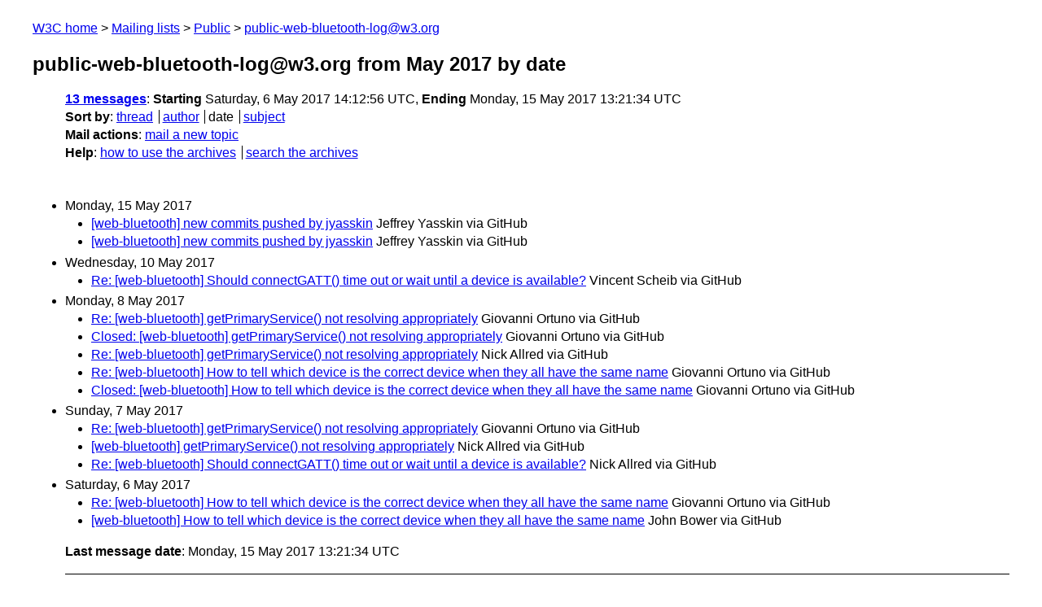

--- FILE ---
content_type: text/html
request_url: https://lists.w3.org/Archives/Public/public-web-bluetooth-log/2017May/
body_size: 1065
content:
<!DOCTYPE html>
<html xmlns="http://www.w3.org/1999/xhtml" lang="en">
<head>
<meta charset="UTF-8" />
<meta name="viewport" content="width=device-width, initial-scale=1" />
<meta name="generator" content="hypermail 3.0.0, see https://github.com/hypermail-project/hypermail/" />
<title>public-web-bluetooth-log@w3.org from May 2017: by date</title>
<meta name="Subject" content="by date" />
<meta name="robots" content="noindex" />
<link rel="stylesheet" title="Normal view" href="/assets/styles/public.css" />
<link rel="help" href="/Help/" />
<link rel="start" href="../" title="public-web-bluetooth-log@w3.org archives" />
<script defer="defer" src="/assets/js/archives.js"></script>
</head>
<body class="index">
<header class="head">
<nav class="breadcrumb" id="upper">
  <ul>
    <li><a href="https://www.w3.org/">W3C home</a></li>
    <li><a href="/">Mailing lists</a></li>
    <li><a href="../../">Public</a></li>
    <li><a href="../" rel="start">public-web-bluetooth-log@w3.org</a></li>
  </ul>
</nav>
<h1><span class="archive-label">public-web-bluetooth-log@w3.org from May 2017</span> by date</h1>
<nav id="navbar">
<ul class="hmenu_container">
<li><span class="heading"><a href="#first">13 messages</a></span>: <span class="heading">Starting</span> Saturday,  6 May 2017 14:12:56 UTC, <span class="heading">Ending</span> Monday, 15 May 2017 13:21:34 UTC</li>
<li><span class="heading">Sort by</span>: <ul class="hmenu"><li><a href="thread.html" rel="alternate">thread</a></li>
<li><a href="author.html" rel="alternate">author</a></li>
<li>date</li>
<li><a href="subject.html" rel="alternate">subject</a></li>
</ul></li>
<li><span class="heading">Mail actions</span>: <ul class="hmenu"><li><a href="mailto:public-web-bluetooth-log&#x40;&#0119;&#0051;&#0046;&#0111;&#0114;&#0103;">mail a new topic</a></li></ul></li>
<li><span class="heading">Help</span>: <ul class="hmenu">
    <li><a href="/Help/" rel="help">how to use the archives</a></li>
    <li><a href="https://www.w3.org/Search/Mail/Public/search?type-index=public-web-bluetooth-log&amp;index-type=t">search the archives</a></li>
</ul>
</li></ul>
</nav>
</header>
<main class="messages-list">
<h2 id="first" class="heading">Monday, 15 May 2017</h2>
<ul>
<li><a id="msg12" href="0012.html">[web-bluetooth] new commits pushed by jyasskin</a> <span class="messages-list-author">Jeffrey Yasskin via GitHub</span> </li>
<li><a id="msg11" href="0011.html">[web-bluetooth] new commits pushed by jyasskin</a> <span class="messages-list-author">Jeffrey Yasskin via GitHub</span> </li>
</ul>
<h2 class="heading">Wednesday, 10 May 2017</h2>
<ul>
<li><a id="msg10" href="0010.html">Re: [web-bluetooth] Should connectGATT() time out or wait until a device is  available?</a> <span class="messages-list-author">Vincent Scheib via GitHub</span> </li>
</ul>
<h2 class="heading">Monday,  8 May 2017</h2>
<ul>
<li><a id="msg9" href="0009.html">Re: [web-bluetooth] getPrimaryService() not resolving appropriately</a> <span class="messages-list-author">Giovanni Ortuno via GitHub</span> </li>
<li><a id="msg8" href="0008.html">Closed: [web-bluetooth] getPrimaryService() not resolving appropriately</a> <span class="messages-list-author">Giovanni Ortuno via GitHub</span> </li>
<li><a id="msg7" href="0007.html">Re: [web-bluetooth] getPrimaryService() not resolving appropriately</a> <span class="messages-list-author">Nick Allred via GitHub</span> </li>
<li><a id="msg6" href="0006.html">Re: [web-bluetooth] How to tell which device is the correct device when they  all have the same name</a> <span class="messages-list-author">Giovanni Ortuno via GitHub</span> </li>
<li><a id="msg5" href="0005.html">Closed: [web-bluetooth] How to tell which device is the correct device when  they all have the same name</a> <span class="messages-list-author">Giovanni Ortuno via GitHub</span> </li>
</ul>
<h2 class="heading">Sunday,  7 May 2017</h2>
<ul>
<li><a id="msg4" href="0004.html">Re: [web-bluetooth] getPrimaryService() not resolving appropriately</a> <span class="messages-list-author">Giovanni Ortuno via GitHub</span> </li>
<li><a id="msg3" href="0003.html">[web-bluetooth] getPrimaryService() not resolving appropriately</a> <span class="messages-list-author">Nick Allred via GitHub</span> </li>
<li><a id="msg2" href="0002.html">Re: [web-bluetooth] Should connectGATT() time out or wait until a device is  available?</a> <span class="messages-list-author">Nick Allred via GitHub</span> </li>
</ul>
<h2 class="heading">Saturday,  6 May 2017</h2>
<ul>
<li><a id="msg1" href="0001.html">Re: [web-bluetooth] How to tell which device is the correct device when they  all have the same name</a> <span class="messages-list-author">Giovanni Ortuno via GitHub</span> </li>
<li><a id="msg0" href="0000.html">[web-bluetooth] How to tell which device is the correct device when they all  have the same name</a> <span class="messages-list-author">John Bower via GitHub</span> </li>
</ul>
<p id="end" class="last-message-date"><span class="heading">Last message date</span>: Monday, 15 May 2017 13:21:34 UTC</p>
</main>
<footer class="foot">
<nav id="navbarfoot">
<ul class="hmenu_container">
<li><span class="heading"><a href="#first">13 messages</a>; sort by</span>:
<ul class="hmenu">
<li><a href="thread.html">thread</a></li>
<li><a href="author.html">author</a></li>
<li>date</li>
<li><a href="subject.html">subject</a></li>
</ul>
</li><li><span class="heading">Mail actions</span>: <ul class="hmenu"><li><a href="mailto:public-web-bluetooth-log&#x40;&#0119;&#0051;&#0046;&#0111;&#0114;&#0103;">mail a new topic</a></li></ul></li>
</ul>
</nav>
<!-- trailer="footer" -->
<p class="colophon">
This archive was generated by <a href="https://github.com/hypermail-project/hypermail/">hypermail 3.0.0</a>: Thursday, 13 July 2023 17:40:26 UTC
</p>
</footer>
</body>
</html>
